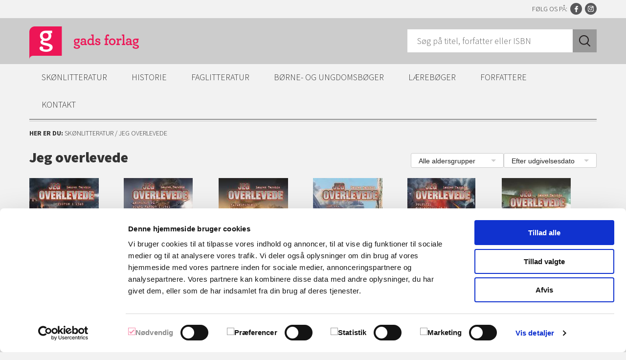

--- FILE ---
content_type: text/html; charset=utf-8
request_url: https://gad.dk/Renderdataobject.aspx?dataObjectTypeId=cb7d7952-7dee-4ecc-9616-5c911f22f08c&dataObjectId=66a29064-50bb-4595-9a8e-b0d46d36b6b1
body_size: 23369
content:
<!DOCTYPE html>
<html lang="da" class="Gad">
	<head>
		<title>Jeg overlevede | Gads Forlag</title>
		<script id="Cookiebot" src="https://consent.cookiebot.com/uc.js" data-cbid="72f8f5b8-d011-4b34-9bd2-c8c7f93e9f61" data-blockingmode="auto"></script>
		<meta http-equiv="Content-Type" content="text/html; charset=utf-8" />
		<meta name="Generator" content="C1 CMS Foundation - Free Open Source from Orckestra and https://github.com/Orckestra/C1-CMS-Foundation" />
		<meta id="ctl00_ctl00_ctl15" http-equiv="X-UA-Compatible" content="IE=edge" />
		<meta id="ctl00_ctl00_viewport" name="viewport" content="width=device-width, initial-scale=1, maximum-scale=1" />
		<meta id="ctl00_ctl00_ctl16" name="theme-color" content="#ed1556" />
		<link id="ctl00_ctl00_ctl17" rel="shortcut icon" type="image/ico" href="/favicon.ico" />
		<link id="ctl00_ctl00_ctl18" rel="stylesheet" type="text/css" href="//fonts.googleapis.com/css?family=Source+Sans+Pro:300,400,700,900" />
		<link href="/Frontend/css/all.min.css?v=9d4255750bec0b46" rel="stylesheet" />
	</head>
	<body>
		<header class="header" role="banner">
			<div class="row clearfix">
				<a href="/" class="logo logo-gad" title="Gads Forlag"><img src="/Frontend/img/logo-gad.png" class="logo-large" alt="Gads Forlag" /><img src="/Frontend/img/logo-gad-small.png" class="logo-small" alt="Gads Forlag" /></a>
				<div class="search js-form">
					<form method="post" action="/Renderdataobject.aspx?dataObjectTypeId=75c8c689-7982-4930-b430-23496b51d9e6"><input name="SearchQuery" type="search" placeholder="Søg på titel, forfatter eller ISBN" /><input name="SearchButton" type="submit" value="SØG" /></form>
				</div>
				<div class="slinks"><span class="slabel">Følg os på:</span><a href="https://www.facebook.com/GadsForlag" class="slink-icon facebook" title="Facebook" target="_blank">Facebook</a><a href="https://www.instagram.com/gads_forlag" class="slink-icon instagram" title="Instagram" target="_blank">Instagram</a></div>
			</div>
		</header>
		<nav class="main-menu row" role="navigation">
			<span class="menu-trigger"></span>
			<ul class="clearfix">
				<li>
					<a href="/skønlitteratur">Skønlitteratur</a>
					<ul>
						<li><a href="/dansk-skoenlitteratur">Dansk skønlitteratur</a></li>
						<li><a href="/oversat-skoenlitteratur">Oversat skønlitteratur</a></li>
						<li><a href="/feel-good">Feel-good</a></li>
						<li><a href="/krimi-og-spænding">Krimi og spænding</a></li>
						<li><a href="/laeseklubmateriale">Læseklubmateriale</a></li>
					</ul>
				</li>
				<li>
					<a href="/historie">Historie</a>
					<ul>
						<li><a href="/historie-start">Historie</a></li>
						<li><a href="/historika">Historika</a></li>
						<li><a href="/undervejs-i-historien">Undervejs i historien – podcastserie</a></li>
						<li><a href="/portraet-podcastserie">Portræt – podcastserie</a></li>
					</ul>
				</li>
				<li>
					<a href="/faglitteratur">Faglitteratur</a>
					<ul>
						<li><a href="/biografier-og-erindringer">Biografier og erindringer</a></li>
						<li><a href="/børn-og-familie">Børn og familie</a></li>
						<li><a href="https://www.blaabog.dk/">Kraks Blå Bog</a></li>
						<li><a href="/kultur">Kultur</a></li>
						<li><a href="/mad-og-drikke">Mad og drikke</a></li>
						<li><a href="/natur-og-videnskab">Natur og videnskab</a></li>
						<li><a href="https://nordacademic.dk/">Nord Academic</a></li>
						<li><a href="/opslagsværker">Opslagsværker</a></li>
						<li><a href="/politik-samfund-og-debat">Politik, samfund og debat</a></li>
						<li><a href="/sundhed-og-personlig-udvikling">Sundhed og personlig udvikling</a></li>
						<li><a href="/a-mock-book">A Mock Book</a></li>
						<li><a href="/jena">Jena</a></li>
						<li><a href="/sks">Søren Kierkegaards Skrifter</a></li>
						<li><a href="/det-kongelige-danske-videnskabernes-selskab">Det Kgl. Danske Videnskabernes Selskab</a></li>
					</ul>
				</li>
				<li>
					<a href="/boerneboeger">Børne- og ungdomsbøger</a>
					<ul>
						<li><a href="/biler-og-maskiner">Biler og maskiner</a></li>
						<li><a href="/billedboger">Billedbøger</a></li>
						<li><a href="/dyr">Dyr</a></li>
						<li><a href="/eventyr">Eventyr</a></li>
						<li><a href="/fantasy">Fantasy</a></li>
						<li><a href="/historie-og-geografi">Historie og geografi</a></li>
						<li><a href="/hobby-og-sport">Hobby og sport</a></li>
						<li><a href="/humor">Humor</a></li>
						<li><a href="/kærlighed-og-venskab">Kærlighed og venskab</a></li>
						<li><a href="/letlæsning">Letlæsning</a></li>
						<li><a href="/livsstil">Livsstil</a></li>
						<li><a href="/laesekasser">Læsekasser</a></li>
						<li><a href="/moegmisaktiviteter">Møgmisaktiviteter </a></li>
						<li><a href="/naturvidenskab">Naturvidenskab</a></li>
						<li><a href="/opgaver">Opgaver</a></li>
						<li><a href="/laeseklubmateriale-boern">Læseklubmateriale</a></li>
						<li><a href="/papbøger">Papbøger</a></li>
						<li><a href="/Skønlitteratur/a31f2de6-f391-5c12-292f-a957b3d22126">Skønlitteratur</a></li>
						<li><a href="/spænding">Spænding</a></li>
						<li><a href="/tegneserier-grafiske-romaner">Tegneserier/grafiske romaner</a></li>
						<li><a href="/undervisningsmateriale">Undervisningsmateriale</a></li>
					</ul>
				</li>
				<li>
					<a href="#">Lærebøger</a>
					<ul>
						<li><a href="/ergoterapi">Ergoterapi</a></li>
						<li><a href="/fysioterapi">Fysioterapi</a></li>
						<li><a href="/gjellerup">Jura og økonomi</a></li>
						<li><a href="/medicin">Medicin</a></li>
						<li><a href="/sosu">SOSU og PAU</a></li>
						<li><a href="/sygepleje">Sygepleje</a></li>
						<li><a href="https://www.trojka.dk/Trojka.aspx">Trojka</a></li>
					</ul>
				</li>
				<li class="authors desktop">
					<a href="#">Forfattere</a>
					<ul class="clearfix">
						<li>
							<div class="author-menu-item">
								<a href="/mikkel-foensskov"><img alt="Mikkel Fønsskov" src="/Renderers/ShowMedia.ashx?id=4e28aede-ffb7-4b8c-9680-82fa76730ed5&amp;w=150&amp;mh=100" /></a>
								<h2>Mikkel Fønsskov</h2>
								<p>Mikkel Fønsskov (født 1984) er uddannet jour...</p>
								<a href="/mikkel-foensskov" class="more">Læs mere</a>
							</div>
						</li>
						<li>
							<div class="author-menu-item">
								<a href="/sophie-souid"><img alt="Sophie Souid" src="/Renderers/ShowMedia.ashx?id=014009c9-a2c8-4da0-9921-6164cffb6a5b&amp;w=150&amp;mh=100" /></a>
								<h2>Sophie Souid</h2>
								<p>Sophie Souid er børnebogsforfatter, oversætt...</p>
								<a href="/sophie-souid" class="more">Læs mere</a>
							</div>
						</li>
						<li>
							<div class="author-menu-item">
								<a href="/elly-griffiths"><img alt="Elly Griffiths" src="/Renderers/ShowMedia.ashx?id=83bb0313-2fcc-4109-9b23-d2fca23ab807&amp;w=150&amp;mh=100" /></a>
								<h2>Elly Griffiths</h2>
								<p>Elly Griffiths (f. 1963) voksede op i London...</p>
								<a href="/elly-griffiths" class="more">Læs mere</a>
							</div>
						</li>
						<li>
							<div class="author-menu-item">
								<a href="/andrea-hejlskov"><img alt="Andrea Hejlskov" src="/Renderers/ShowMedia.ashx?id=7f3c39d1-0dc4-4cba-8f06-2a96f0272ce3&amp;w=150&amp;mh=100" /></a>
								<h2>Andrea Hejlskov</h2>
								<p>Andrea Hejlskov er indviet vølve og har arbe...</p>
								<a href="/andrea-hejlskov" class="more">Læs mere</a>
							</div>
						</li>
						<li>
							<div class="author-menu-item">
								<a href="/annie-ernaux"><img alt="Annie Ernaux" src="/Renderers/ShowMedia.ashx?id=c371f264-5283-4df1-82c8-de3b7c7b6599&amp;w=150&amp;mh=100" /></a>
								<h2>Annie Ernaux</h2>
								<p>Annie Ernaux er født i 1940 i Normandiet og ...</p>
								<a href="/annie-ernaux" class="more">Læs mere</a>
							</div>
						</li>
						<li>
							<div class="author-menu-item">
								<a href="/sara-alfort"><img alt="Sara Alfort" src="/Renderers/ShowMedia.ashx?id=f7f4d2a0-1531-4e77-8175-febe1ddcfa75&amp;w=150&amp;mh=100" /></a>
								<h2>Sara Alfort</h2>
								<p>Sara Alfort (f. 1976) er mag.art. i litterat...</p>
								<a href="/sara-alfort" class="more">Læs mere</a>
							</div>
						</li>
						<li>
							<div class="author-menu-item">
								<a href="/poul-duedahl"><img alt="Poul Duedahl" src="/Renderers/ShowMedia.ashx?id=15dabf75-fcb6-4659-8baa-fc392c147960&amp;w=150&amp;mh=100" /></a>
								<h2>Poul Duedahl</h2>
								<p>Poul Duedahl, f. 1973, er professor i histor...</p>
								<a href="/poul-duedahl" class="more">Læs mere</a>
							</div>
						</li>
						<li>
							<div class="author-menu-item">
								<a href="/johanne-mygind"><img alt="Johanne Mygind" src="/Renderers/ShowMedia.ashx?id=db7a1ce6-2d4c-41f6-8757-1923293b5b4e&amp;w=150&amp;mh=100" /></a>
								<h2>Johanne Mygind</h2>
								<p>Johanne Mygind (f. 1976) debuterede som forf...</p>
								<a href="/johanne-mygind" class="more">Læs mere</a>
							</div>
						</li>
						<li class="all"><a href="/Renderdataobject.aspx?dataObjectTypeId=ad8bdde8-1756-4f68-8685-732343f4b8ee">Vis alle forfattere</a></li>
					</ul>
				</li>
				<li class="mobile">
					<a href="#">Forfattere</a>
					<ul>
						<li><a href="/Renderdataobject.aspx?dataObjectTypeId=ad8bdde8-1756-4f68-8685-732343f4b8ee">Vis alle forfattere</a></li>
					</ul>
				</li>
				<li>
					<a href="#">Kontakt</a>
					<ul>
						<li><a href="/Kontakt/Kontakt.aspx">Kontakt</a></li>
						<li><a href="/Kontakt/OmGadsForlag.aspx">Om Gads Forlag</a></li>
						<li><a href="/Kontakt/Klimaaftryk.aspx">Klimaaftryk</a></li>
						<li><a href="/Kontakt/Manuskripter.aspx">Manuskripter</a></li>
						<li><a href="/Kontakt/Handelsbetingelser.aspx">Handelsbetingelser</a></li>
						<li><a href="/Kontakt/Gad-Ekstra.aspx">Gad Ekstra</a></li>
						<li><a href="/Kontakt/Persondata.aspx">Persondata</a></li>
						<li><a href="/Kontakt/nyhedsbrev.aspx">Nyhedsbrev</a></li>
						<li><a href="/Kontakt/Privatlivs--og-cookiepolitik.aspx">Privatlivs- og cookiepolitik</a></li>
					</ul>
				</li>
			</ul>
		</nav>
		<form method="post" action="./Renderdataobject.aspx?dataObjectTypeId=cb7d7952-7dee-4ecc-9616-5c911f22f08c&amp;dataObjectId=66a29064-50bb-4595-9a8e-b0d46d36b6b1" id="aspnetForm">
			<div class="aspNetHidden"><input type="hidden" name="__VIEWSTATE" id="__VIEWSTATE" value="9ElkSMZG+wV22Rfx/uMpuM3u2OuK7jj1Z6OSMhyDtAgoowN+3MrGg4eNQLcp39EGFp88uA6xae14h927eFbQCA==" /></div>
			<input name="login" id="login" type="hidden" value="" />
			<main class="main row" role="main">
				<div class="breadcrumbs"><span class="bread-label">Her er du: </span><a href="/Skønlitteratur/a31f2de6-f391-5c12-292f-a957b3d22126">Skønlitteratur</a> / Jeg overlevede</div>
				<div class="category-option orderby" title="Sortering">
					<select name="orderby" data-links="true">
						<option value="/Renderdataobject.aspx?dataObjectTypeId=cb7d7952-7dee-4ecc-9616-5c911f22f08c&amp;dataObjectId=66a29064-50bb-4595-9a8e-b0d46d36b6b1&amp;agegroup=">Efter udgivelsesdato</option>
						<option value="/Renderdataobject.aspx?dataObjectTypeId=cb7d7952-7dee-4ecc-9616-5c911f22f08c&amp;dataObjectId=66a29064-50bb-4595-9a8e-b0d46d36b6b1&amp;sort=alfa&amp;agegroup=">Alfabetisk</option>
					</select>
				</div>
				<div class="category-option agegroup">
					<select name="agegroup" data-links="true">
						<option value="/Renderdataobject.aspx?dataObjectTypeId=cb7d7952-7dee-4ecc-9616-5c911f22f08c&amp;dataObjectId=66a29064-50bb-4595-9a8e-b0d46d36b6b1&amp;sort=" selected="">Alle aldersgrupper</option>
						<option value="/Renderdataobject.aspx?dataObjectTypeId=cb7d7952-7dee-4ecc-9616-5c911f22f08c&amp;dataObjectId=66a29064-50bb-4595-9a8e-b0d46d36b6b1&amp;sort=&amp;agegroup=b5d8ce70-4bae-4147-a11f-8da386ff3fbc">0-5 år (0)</option>
						<option value="/Renderdataobject.aspx?dataObjectTypeId=cb7d7952-7dee-4ecc-9616-5c911f22f08c&amp;dataObjectId=66a29064-50bb-4595-9a8e-b0d46d36b6b1&amp;sort=&amp;agegroup=b25a6444-e65a-4a58-8344-5510ed274dd5">6-9 år (0)</option>
						<option value="/Renderdataobject.aspx?dataObjectTypeId=cb7d7952-7dee-4ecc-9616-5c911f22f08c&amp;dataObjectId=66a29064-50bb-4595-9a8e-b0d46d36b6b1&amp;sort=&amp;agegroup=e639aef5-65fb-4569-a792-718abc18e908">10-12 år (7)</option>
						<option value="/Renderdataobject.aspx?dataObjectTypeId=cb7d7952-7dee-4ecc-9616-5c911f22f08c&amp;dataObjectId=66a29064-50bb-4595-9a8e-b0d46d36b6b1&amp;sort=&amp;agegroup=b38cb0cc-74e9-466c-9099-e78d0117ba6a">13+ (0)</option>
					</select>
				</div>
				<h1>Jeg overlevede</h1>
				<div class="results-books">
					<div class="results-line clearfix">
						<div class="book-widget clearfix">
							<figure><a href="/jeg-overlevede-pesten-i-1348"><img src="/Renderers/ShowMedia.ashx?id=020a93a2-e5ea-4ffd-9a21-9fa105010bea&amp;h=220&amp;mw=179" alt="" /></a></figure>
							<h3>Jeg overlevede pesten i 1348</h3>
							<p>Elsie vil gerne være en modig ...</p>
							<a href="/jeg-overlevede-pesten-i-1348" class="more">Læs mere</a>
						</div>
						<div class="book-widget clearfix">
							<figure><a href="/Jeg overlevede angrebet på Pearl Harbor i 1941"><img src="/Renderers/ShowMedia.ashx?id=7a3c6859-c993-401a-92ad-868ee6b47a0b&amp;h=220&amp;mw=179" alt="" /></a></figure>
							<h3>Jeg overlevede angrebet på Pearl Harbor i 1941</h3>
							<p>Drengen ...</p>
							<a href="/Jeg overlevede angrebet på Pearl Harbor i 1941" class="more">Læs mere</a>
						</div>
						<div class="book-widget clearfix">
							<figure><a href="/jeg-overlevede-hajangrebene-i-1916"><img src="/Renderers/ShowMedia.ashx?id=0230d3b9-e498-4e24-b34a-74051df1e64c&amp;h=220&amp;mw=179" alt="" /></a></figure>
							<h3>Jeg overlevede hajangrebene i 1916</h3>
							<p>I sommeren 1916 har en ...</p>
							<a href="/jeg-overlevede-hajangrebene-i-1916" class="more">Læs mere</a>
						</div>
						<div class="book-widget clearfix">
							<figure><a href="/jeg-overlevede-den-11-september-2001"><img src="/Renderers/ShowMedia.ashx?id=2f61bfa3-0d68-46c6-9a33-7384f2b5e3c2&amp;h=220&amp;mw=179" alt="" /></a></figure>
							<h3>Jeg overlevede den 11. september 2001</h3>
							<p>11-årige Lucas skulle ...</p>
							<a href="/jeg-overlevede-den-11-september-2001" class="more">Læs mere</a>
						</div>
						<div class="book-widget clearfix">
							<figure><a href="/jeg-overlevede-pompejis-oedelaeggelse-aar-79"><img src="/Renderers/ShowMedia.ashx?id=db1a0837-212e-404d-a05d-78f8236f9a53&amp;h=220&amp;mw=179" alt="" /></a></figure>
							<h3>Jeg overlevede Pompejis ødelæggelse år 79</h3>
							<p>I år 79 f.v.t. ...</p>
							<a href="/jeg-overlevede-pompejis-oedelaeggelse-aar-79" class="more">Læs mere</a>
						</div>
						<div class="book-widget clearfix">
							<figure><a href="/jeg-overlevede-den-nazistiske-invasion-i-1944"><img src="/Renderers/ShowMedia.ashx?id=998f4501-5090-4498-aadc-534bb99c638c&amp;h=220&amp;mw=179" alt="" /></a></figure>
							<h3>Jeg overlevede den nazistiske invasion i 1944</h3>
							<p>I en jødisk ...</p>
							<a href="/jeg-overlevede-den-nazistiske-invasion-i-1944" class="more">Læs mere</a>
						</div>
					</div>
					<div class="results-line clearfix">
						<div class="book-widget clearfix">
							<figure><a href="/jeg-overlevede-titanics-forlis-i-1912"><img src="/Renderers/ShowMedia.ashx?id=c34608b2-6b3a-4dfe-989f-19d81689d214&amp;h=220&amp;mw=179" alt="" /></a></figure>
							<h3>Jeg overlevede Titanics forlis i 1912</h3>
							<p>Synkefrit … indtil en ...</p>
							<a href="/jeg-overlevede-titanics-forlis-i-1912" class="more">Læs mere</a>
						</div>
					</div>
				</div>
			</main>
			<div class="aspNetHidden"><input type="hidden" name="__VIEWSTATEGENERATOR" id="__VIEWSTATEGENERATOR" value="80A69F75" /></div>
		</form>
		<footer class="footer" role="contentinfo">
			<div class="row clearfix">
				<div class="footer-col">
					<h3>Skønlitteratur</h3>
					<ul>
						<li><a href="/dansk-skoenlitteratur">Dansk skønlitteratur</a></li>
						<li><a href="/oversat-skoenlitteratur">Oversat skønlitteratur</a></li>
						<li><a href="/feel-good">Feel-good</a></li>
						<li><a href="/krimi-og-spænding">Krimi og spænding</a></li>
						<li><a href="/laeseklubmateriale">Læseklubmateriale</a></li>
					</ul>
				</div>
				<div class="footer-col">
					<h3>Historie</h3>
					<ul>
						<li><a href="/historie-start">Historie</a></li>
						<li><a href="/historika">Historika</a></li>
						<li><a href="/undervejs-i-historien">Undervejs i historien – podcastserie</a></li>
						<li><a href="/portraet-podcastserie">Portræt – podcastserie</a></li>
					</ul>
				</div>
				<div class="footer-col">
					<h3>Faglitteratur</h3>
					<ul>
						<li><a href="/biografier-og-erindringer">Biografier og erindringer</a></li>
						<li><a href="/børn-og-familie">Børn og familie</a></li>
						<li><a href="https://www.blaabog.dk/">Kraks Blå Bog</a></li>
						<li><a href="/kultur">Kultur</a></li>
						<li><a href="/mad-og-drikke">Mad og drikke</a></li>
						<li><a href="/natur-og-videnskab">Natur og videnskab</a></li>
						<li><a href="https://nordacademic.dk/">Nord Academic</a></li>
						<li><a href="/opslagsværker">Opslagsværker</a></li>
						<li><a href="/politik-samfund-og-debat">Politik, samfund og debat</a></li>
						<li><a href="/sundhed-og-personlig-udvikling">Sundhed og personlig udvikling</a></li>
						<li><a href="/a-mock-book">A Mock Book</a></li>
						<li><a href="/jena">Jena</a></li>
						<li><a href="/sks">Søren Kierkegaards Skrifter</a></li>
						<li><a href="/det-kongelige-danske-videnskabernes-selskab">Det Kgl. Danske Videnskabernes Selskab</a></li>
					</ul>
				</div>
				<div class="footer-col">
					<h3>Børne- og ungdomsbøger</h3>
					<ul>
						<li><a href="/biler-og-maskiner">Biler og maskiner</a></li>
						<li><a href="/billedboger">Billedbøger</a></li>
						<li><a href="/dyr">Dyr</a></li>
						<li><a href="/eventyr">Eventyr</a></li>
						<li><a href="/fantasy">Fantasy</a></li>
						<li><a href="/historie-og-geografi">Historie og geografi</a></li>
						<li><a href="/hobby-og-sport">Hobby og sport</a></li>
						<li><a href="/humor">Humor</a></li>
						<li><a href="/kærlighed-og-venskab">Kærlighed og venskab</a></li>
						<li><a href="/letlæsning">Letlæsning</a></li>
						<li><a href="/livsstil">Livsstil</a></li>
						<li><a href="/laesekasser">Læsekasser</a></li>
						<li><a href="/moegmisaktiviteter">Møgmisaktiviteter </a></li>
						<li><a href="/naturvidenskab">Naturvidenskab</a></li>
						<li><a href="/opgaver">Opgaver</a></li>
						<li><a href="/laeseklubmateriale-boern">Læseklubmateriale</a></li>
						<li><a href="/papbøger">Papbøger</a></li>
						<li><a href="/Skønlitteratur/a31f2de6-f391-5c12-292f-a957b3d22126">Skønlitteratur</a></li>
						<li><a href="/spænding">Spænding</a></li>
						<li><a href="/tegneserier-grafiske-romaner">Tegneserier/grafiske romaner</a></li>
						<li><a href="/undervisningsmateriale">Undervisningsmateriale</a></li>
					</ul>
				</div>
				<div class="footer-col">
					<h3>Lærebøger</h3>
					<ul>
						<li><a href="/ergoterapi">Ergoterapi</a></li>
						<li><a href="/fysioterapi">Fysioterapi</a></li>
						<li><a href="/gjellerup">Jura og økonomi</a></li>
						<li><a href="/medicin">Medicin</a></li>
						<li><a href="/sosu">SOSU og PAU</a></li>
						<li><a href="/sygepleje">Sygepleje</a></li>
						<li><a href="https://www.trojka.dk/Trojka.aspx">Trojka</a></li>
					</ul>
				</div>
				<div class="footer-col">
					<h3>Genveje</h3>
					<ul>
						<li><a href="/GadsForlagdk/Kontakt/Kontakt.aspx">Kontakt</a></li>
						<li><a href="/GadsForlagdk/Kontakt/OmGadsForlag.aspx">Om Gads Forlag</a></li>
						<li><a href="/GadsForlagdk/Kontakt/Manuskripter.aspx">Manuskripter</a></li>
						<li>
							<ul>
								<li><a href="/GadsForlagdk/Kontakt/Handelsbetingelser.aspx">Handelsbetingelser</a></li>
								<li><a href="/Kontakt/Gad-Ekstra.aspx">Gad Ekstra</a></li>
								<li><a href="/Kontakt/Persondata.aspx">Persondata</a><br /></li>
								<li><a href="/Kontakt/nyhedsbrev.aspx">Nyhedsbrev</a><br /></li>
								<li></li>
							</ul>
						</li>
					</ul>
				</div>
				<div class="footer-col">
					<h3>Følg os</h3>
					<ul>
						<li><a href="http://www.facebook.com/GadsForlag" target="_blank">Facebook</a></li>
						<li><a href="https://www.facebook.com/GadHistorie/?fref=ts" target="_blank">Facebook (Historie</a>)</li>
						<li><a href="https://www.facebook.com/gadsygepleje/" target="_blank">Facebook (Sygepleje) <br /></a><a href="https://www.facebook.com/GadsBorneboger" target="_blank">Facebook(Børnebøger)</a></li>
						<li><a href="https://www.instagram.com/gads_forlag/" target="_blank">Instagram <br /></a><a href="https://www.instagram.com/gadsborneboger/?hl=da" target="_blank">Instagram(Børnebøger)</a></li>
						<li><a href="https://issuu.com/gads-forlag" target="_blank">Læseprøver</a><br /></li>
					</ul>
				</div>
				<div class="footer-col">
					<h3>Kontakt os</h3>
					<div itemscope="itemscope" itemtype="http://data-vocabulary.org/Organization">
						<p><span itemprop="name">Gads Forlag</span><br /><span itemprop="address" itemscope="itemscope" itemtype="http://www.data-vocabulary.org/Address"><span itemprop="street-address">Fiolstræde 31-33</span><br /><span itemprop="postal-code">1171</span> <span itemprop="locality">København K</span></span></p>
						<p>Telefon: <span itemprop="tel">77 66 60 00</span><br /> E-mail: <a href="mailto:reception@gad.dk">reception@gad.dk</a><br /> CVR-nr.: 36 42 43 11</p>
					</div>
				</div>
			</div>
		</footer>
		<script src="//ajax.googleapis.com/ajax/libs/jquery/1.11.3/jquery.min.js" data-cookieconsent="ignore"></script>
		<script src="/Frontend/js/all.min.js?v=b17ef3ae3358da66" data-cookieconsent="ignore"></script>
		<!-- Google Tag Manager -->
		<noscript aria-hidden="true">
			<iframe data-cookieconsent="marketing" data-cookieblock-src="//www.googletagmanager.com/ns.html?id=GTM-N4JRGR" height="0" width="0" style="display: none; visibility: hidden"></iframe>
		</noscript>
		<script type="text/plain" data-cookieconsent="marketing">
                            (function(w, d, s, l, i) {
                                w[l] = w[l] || [];
                                w[l].push({
                                    'gtm.start':
                                        new Date().getTime(),
                                    event: 'gtm.js'
                                });
                                var f = d.getElementsByTagName(s)[0],
                                    j = d.createElement(s),
                                    dl = l != 'dataLayer' ? '&amp;l=' + l : '';
                                j.async = true;
                                j.src = '//www.googletagmanager.com/gtm.js?id=' + i + dl;
                                f.parentNode.insertBefore(j, f);
                            })(window, document, 'script', 'dataLayer', 'GTM-N4JRGR');
                        </script>
		<!-- End Google Tag Manager -->
		<script src="/Frontend/js/all.gad.min.js?v=246e47e8e00ce652" data-cookieconsent="ignore"></script>
	</body>
</html>

--- FILE ---
content_type: application/x-javascript
request_url: https://consentcdn.cookiebot.com/consentconfig/72f8f5b8-d011-4b34-9bd2-c8c7f93e9f61/gad.dk/configuration.js
body_size: 328
content:
CookieConsent.configuration.tags.push({id:188908619,type:"script",tagID:"",innerHash:"",outerHash:"",tagHash:"11123078419418",url:"https://consent.cookiebot.com/uc.js",resolvedUrl:"https://consent.cookiebot.com/uc.js",cat:[1,4,5]});CookieConsent.configuration.tags.push({id:188908622,type:"script",tagID:"",innerHash:"",outerHash:"",tagHash:"12299211105123",url:"https://gad.dk/Frontend/js/all.min.js?v=b17ef3ae3358da66",resolvedUrl:"https://gad.dk/Frontend/js/all.min.js?v=b17ef3ae3358da66",cat:[4]});